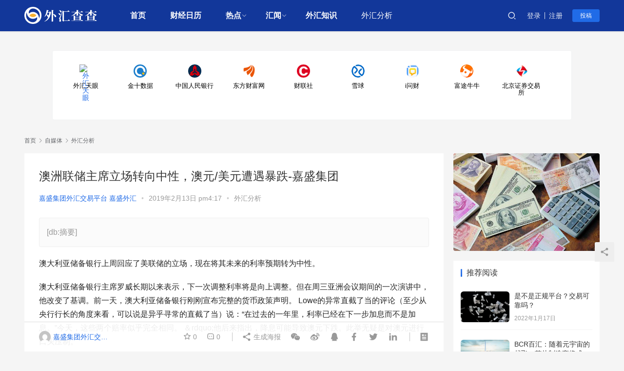

--- FILE ---
content_type: text/html; charset=UTF-8
request_url: https://www.fx220.com/zimeiti/waihuifenxi/8962.html
body_size: 80262
content:
<!DOCTYPE html>
<html lang="zh-CN">
<head>
    <meta charset="UTF-8">
    <meta http-equiv="X-UA-Compatible" content="IE=edge,chrome=1">
    <meta name="renderer" content="webkit">
    <meta name="viewport" content="initial-scale=1.0,user-scalable=no,maximum-scale=1,width=device-width,viewport-fit=cover">
    <title>澳洲联储主席立场转向中性，澳元/美元遭遇暴跌-嘉盛集团 - 外汇查查（fx220.com）</title>
    <meta name="robots" content="index, follow" />
<meta name="keywords" content="澳洲" />
<meta name="description" content="[db:摘要]" />
<meta property="og:type" content="article" />
<meta property="og:url" content="https://www.fx220.com/zimeiti/waihuifenxi/8962.html" />
<meta property="og:site_name" content="外汇查查（fx220.com）" />
<meta property="og:title" content="澳洲联储主席立场转向中性，澳元/美元遭遇暴跌-嘉盛集团" />
<meta property="og:description" content="[db:摘要]" />
<link rel="canonical" href="https://www.fx220.com/zimeiti/waihuifenxi/8962.html" />
<meta name="applicable-device" content="pc,mobile" />
<meta http-equiv="Cache-Control" content="no-transform" />
<link rel="shortcut icon" href="https://www.fx220.com/wp-content/uploads/2021/03/2018092901582148-1.png" />
<meta name="keywords" content="澳洲" />
<meta name="description" content="[db:摘要]" />
<link rel='dns-prefetch' href='//cdn.jsdelivr.net' />
<link rel="alternate" type="application/rss+xml" title="外汇查查（fx220.com） &raquo; 澳洲联储主席立场转向中性，澳元/美元遭遇暴跌-嘉盛集团评论Feed" href="https://www.fx220.com/zimeiti/waihuifenxi/8962.html/feed" />
<link rel='stylesheet' id='stylesheet-css'  href='//www.fx220.com/wp-content/uploads/wpcom/style.6.2.1.1644805112.css?ver=6.2.1' type='text/css' media='all' />
<link rel='stylesheet' id='font-awesome-css'  href='https://www.fx220.com/wp-content/themes/justnews/themer/assets/css/font-awesome.css?ver=6.2.1' type='text/css' media='all' />
<link rel='stylesheet' id='wp-block-library-css'  href='https://www.fx220.com/wp-includes/css/dist/block-library/style.min.css?ver=5.5.9' type='text/css' media='all' />
<link rel='stylesheet' id='QAPress-css'  href='https://www.fx220.com/wp-content/plugins/qapress/css/style.css?ver=4.1.2' type='text/css' media='all' />
<style id='QAPress-inline-css' type='text/css'>
.q-content .topic-tab.current-tab,.q-content .q-load-more{color: #1471CA;}
        .q-content .topic-tab:hover,.q-content .topic-title:hover,.q-content .topic-cat:hover,.q-content .topic-last-reply a:hover,.q-content .q-info a:hover,.q-content .q-answer .as-user a:hover,.q-content .q-answer .as-action a:hover,.q-content .q-answer .as-comment-url:hover,.q-content .q-answer .as-comment-name a.j-del-comment:hover{color:#0D62B3;}
        .q-content .put-top,.q-content .q-pagination .current,.q-mobile-ask a,.q-content .q-answer .as-to-reply,.q-btn-new,.q-content .q-answer .as-submit .btn-submit,.q-content .q-add-header .btn-post{background-color:#1471CA;}
        .q-content .topic-tab.current-tab:hover:after,.q-content .q-pagination a:hover,.q-mobile-ask a:hover,.q-content .q-load-more:hover,.q-content .q-answer .as-to-reply:hover,.q-btn-new:hover,.q-content .q-answer .as-submit .btn-submit:hover,.q-content .q-add-header .btn-post:hover{background-color:#0D62B3;}
        .q-content .q-load-more,.q-content .topic-tab.current-tab{border-color: #1471CA;}
        .q-content .q-load-more:hover{border-color: #0D62B3;}
        
</style>
<script type='text/javascript' src='https://cdn.jsdelivr.net/npm/jquery@1.12.4/dist/jquery.min.js?ver=1.12.4' id='jquery-core-js'></script>
<script type='text/javascript' src='https://cdn.jsdelivr.net/gh/wpcom-cn/assets/fonts/icons-2.6.4.js?ver=6.2.1' id='wpcom-icons-js'></script>
<link rel="EditURI" type="application/rsd+xml" title="RSD" href="https://www.fx220.com/xmlrpc.php?rsd" />
<link rel="wlwmanifest" type="application/wlwmanifest+xml" href="https://www.fx220.com/wp-includes/wlwmanifest.xml" /> 
<link rel='prev' title='澳洲联储主席意外鸽派的言论推低澳元/纽元，关注新西兰就业数据-嘉盛集团' href='https://www.fx220.com/zimeiti/waihuifenxi/8960.html' />
<link rel='next' title='美元/日元站上110.00,创下年内高点-嘉盛集团' href='https://www.fx220.com/zimeiti/waihuifenxi/8964.html' />
<link rel="icon" href="https://www.fx220.com/wp-content/uploads/2021/03/2018092901582148-1-150x150.png" sizes="32x32" />
<link rel="icon" href="https://www.fx220.com/wp-content/uploads/2021/03/2018092901582148-1-300x300.png" sizes="192x192" />
<link rel="apple-touch-icon" href="https://www.fx220.com/wp-content/uploads/2021/03/2018092901582148-1-300x300.png" />
<meta name="msapplication-TileImage" content="https://www.fx220.com/wp-content/uploads/2021/03/2018092901582148-1-300x300.png" />
    <!--[if lte IE 9]><script src="https://www.fx220.com/wp-content/themes/justnews/js/update.js"></script><![endif]-->
    <script>
var _hmt = _hmt || [];
(function() {
  var hm = document.createElement("script");
  hm.src = "https://hm.baidu.com/hm.js?69c9c41ea807c53b178345343a32d337";
  var s = document.getElementsByTagName("script")[0]; 
  s.parentNode.insertBefore(hm, s);
})();
</script>

<!--自定义开始-->
<script type="text/javascript">
			(function(doc, win) {
				var docEl = doc.documentElement,
					resizeEvt = 'orientationchange' in win ? 'orientationchange' : 'resize',
					recalc = function() {
						var clientWidth = docEl.clientWidth;
						if (!clientWidth) {
							return;
						}
						docEl.style.fontSize = (clientWidth / 19.2) + 'px';
					};
				recalc();
				win.addEventListener(resizeEvt, recalc, false);
			})(document, window);
		</script>
		<style type="text/css">
			@media screen and (max-width:1024px){#hmain_container_wrapper{font-size:48px}}
			@media screen and (min-width:1024px){#hmain_container_wrapper{font-size:53.3px}}
			@media screen and (min-width:1280px){#hmain_container_wrapper{font-size:66.63px}}
			@media screen and (min-width:1360px){#hmain_container_wrapper{font-size:70.79px}}
			@media screen and (min-width:1440px){#hmain_container_wrapper{font-size:74.96px}}
			@media screen and (min-width:1560px){#hmain_container_wrapper{font-size:81.2px}}
			@media screen and (min-width:1680px){#hmain_container_wrapper{font-size:87.45px}}
			@media screen and (min-width:1800px){#hmain_container_wrapper{font-size:93px}}
			@media screen and (min-width:1920px){#hmain_container_wrapper{font-size:100px}}
			.wrapper {
				max-width: 16.0rem;
			    margin: 0 auto;
				line-height: 1.14;
				box-sizing: border-box;
			}
			
			.hmain {
			    margin-top: .35rem;
			    position: relative;
			    z-index: 1;
			    /*min-height: calc(100vh - 324px);*/
			}

			.hcard {
			    background: #fff;
			    border-radius: 10px;
			    border: 1px solid #f0f1f2;
			}
		
			
			.index-page-main .hrow {
			    margin-top: 16px;
			    margin-bottom: 16px;
			}
			
			.index-page-main .hrow .hcard {
			    border-radius: 4px;
			}
			.hlist {
			    padding: 10px 12.5px;
			    height: auto;
			    overflow: hidden;
				display: flex;
				justify-content: space-between;
				
				align-items: flex-start;
				flex-wrap: wrap;
			}
			.hlist::after {
			    content: '';
			    flex: auto;    /* 或者flex: 1 */
			}
			.hlist li {
			    width: 1.3rem;
			    height: auto;
			    border-radius: 10px;
			    text-align: center;
			    margin: 0 12.5px;
			    cursor: pointer; /*display: inline-block;vertical-align: middle;*/
			    float: left;
				list-style: none;
				
			}
			
			.hlist li > a {
			    display: block;
			    height: 100%;
			    padding-top: 18px;
				padding-bottom: 18px;
				text-decoration: none;
			}
			
			.hlist img {
			    width: .4rem;
			    height: .4rem;
			    border-radius: 50%;
			    display: inline-block;
				text-decoration: none;
				max-width: 100%;
			}
			
			.hlist h3 {
			    font-size: .16rem;
			    color: #000;
			    margin-top: 10px;
				font-weight:normal;
			}
			
			.hlist li:hover {
			    background: #f3f5f9;
			}
			
			#rmtj {
			    margin-bottom: 16px;
			}
			
			#rmtj .hlist {
		
			    border-radius: 4px;
			}
			
			#rmtj .hlist li:hover {
			    background-color: transparent;
			    box-shadow: 0 0 20px 0 rgba(89, 89, 89, 0.2);
			    border-radius: 8px;
			}
			
			#rmtj .hlist li {
			    position: relative;
			    transition: box-shadow 300ms;
			}
			
			@media (max-width: 1680px) {
				.hlist h3 {
				    font-size: .2rem;

				}
			}
		
			@media (max-width: 1024px) {
				.wrapper{
					max-width: 90%;
				}
			
				.hlist li{
					margin: 0; width: 3rem;
				}
	
				
				.hlist li > a {
				    display: block;
				    height: 100%;
				    padding-top: 1rem;
					padding-bottom: 1rem;
				}
				
				.hlist img {
				    width: 2.4rem;
				    height: 2.4rem;
				    border-radius: 50%;
				    display: inline-block;
				}
				
				.hlist h3 {
				    font-size: .6rem;
				    color: #000;
				    margin-top: 10px;
				}
				
			}
		</style>

<!--自定义结束-->



</head>
<body class="post-template-default single single-post postid-8962 single-format-standard lang-cn el-boxed">
<header class="header header-style-2">
    <div class="container clearfix">
        <div class="navbar-header">
            <button type="button" class="navbar-toggle collapsed" data-toggle="collapse" data-target=".navbar-collapse">
                <span class="icon-bar icon-bar-1"></span>
                <span class="icon-bar icon-bar-2"></span>
                <span class="icon-bar icon-bar-3"></span>
            </button>
                        <div class="logo">
                <a href="https://www.fx220.com" rel="home"><img src="https://www.fx220.com/wp-content/uploads/2021/03/2018092901585977-4.png" alt="外汇查查（fx220.com）"></a>
            </div>
        </div>
        <div class="collapse navbar-collapse">
            <nav class="navbar-left primary-menu"><ul id="menu-justnews-menu" class="nav navbar-nav wpcom-adv-menu"><li class="menu-item"><a href="https://www.fx220.com/">首页</a></li>
<li class="menu-item"><a href="https://www.fx220.com/hangqing">财经日历</a></li>
<li class="menu-item dropdown"><a href="https://www.fx220.com/category/redian" class="dropdown-toggle">热点</a>
<ul class="dropdown-menu menu-item-wrap menu-item-col-5">
	<li class="menu-item"><a href="https://www.fx220.com/category/redian/hj">黄金</a></li>
	<li class="menu-item"><a href="https://www.fx220.com/category/redian/you">原油</a></li>
	<li class="menu-item"><a href="https://www.fx220.com/category/redian/qihuo">期货</a></li>
	<li class="menu-item"><a href="https://www.fx220.com/category/redian/zonghe">综合</a></li>
	<li class="menu-item"><a href="https://www.fx220.com/category/redian/guzhi">股指</a></li>
	<li class="menu-item"><a href="https://www.fx220.com/category/redian/btb">数字货币</a></li>
</ul>
</li>
<li class="menu-item dropdown"><a href="#" class="dropdown-toggle">汇闻</a>
<ul class="dropdown-menu menu-item-wrap menu-item-col-5">
	<li class="menu-item"><a href="https://www.fx220.com/category/ycjx">原创精选</a></li>
	<li class="menu-item"><a href="https://www.fx220.com/category/news">行业热点</a></li>
	<li class="menu-item"><a href="https://www.fx220.com/category/whpt">平台动态</a></li>
	<li class="menu-item"><a href="https://www.fx220.com/category/whxy">外汇学院</a></li>
	<li class="menu-item"><a href="https://www.fx220.com/category/zimeiti/whbg">外汇曝光</a></li>
	<li class="menu-item current-post-ancestor active"><a href="https://www.fx220.com/category/zimeiti">自媒体</a></li>
</ul>
</li>
<li class="menu-item"><a href="https://www.fx220.com/category/whxy">外汇知识</a></li>
<li class="menu-item current-post-ancestor current-post-parent active"><a href="https://www.fx220.com/category/zimeiti/waihuifenxi">外汇分析</a></li>
</ul></nav>            <div class="navbar-action pull-right">
                <div class="navbar-search-icon j-navbar-search"><i class="wpcom-icon wi"><svg aria-hidden="true"><use xlink:href="#wi-search"></use></svg></i></div>
                                                    <div id="j-user-wrap">
                        <a class="login" href="https://www.fx220.com/login">登录</a>
                        <a class="login register" href="https://www.fx220.com/register">注册</a>
                    </div>
                    <a class="btn btn-primary btn-xs publish" href="https://www.fx220.com/tougao">
                        投稿</a>
                                                </div>
            <form class="navbar-search" action="https://www.fx220.com" method="get" role="search">
                <div class="navbar-search-inner">
                    <i class="wpcom-icon wi navbar-search-close"><svg aria-hidden="true"><use xlink:href="#wi-close"></use></svg></i>                    <input type="text" name="s" class="navbar-search-input" autocomplete="off" placeholder="输入关键词搜索..." value="">
                    <button class="navbar-search-btn" type="submit"><i class="wpcom-icon wi"><svg aria-hidden="true"><use xlink:href="#wi-search"></use></svg></i></button>
                </div>
            </form>
        </div><!-- /.navbar-collapse -->
    </div><!-- /.container -->
</header>
<div id="wrap">
    <!--<div style="text-align:center;"><script type="text/javascript" src="https://www.fx220.com/ad1.js"></script>-->
    <!--</div>-->
    <div class="hmain  wrapper index-page-main " style=" font-family: Microsoft YaHei, sans-serif;font-size: 14px;color: #666;overflow-x: hidden;" id="hmain_container_wrapper">
			<div class="hrow  top-line show" id="rmtj">
				
	<div class="hcard " bdsfid="322">
	<ul class="hlist" bdsfid="323">
		<li bdsfid="348">
			<a href="https://www.fxeyetips.com/zh-cn/" target="_blank" title="点击访问“外汇天眼”官网" rel="nofollow" data-link-type="navigation" bdsfid="349">
			<img data-src="" src="https://www.fx220.com/wp-content/uploads/images/favicon.ico" alt="外汇天眼" bdsfid="350">
			<h3 bdsfid="351">外汇天眼</h3>
			</a>
		</li>
		<li bdsfid="324">
			<a href="https://www.jin10.com/" target="_blank" title="点击访问“金十数据”官网" rel="nofollow" data-link-type="navigation" bdsfid="325">
			<img data-src="" src="https://www.fx220.com/wp-content/uploads/images/20191209094030.png" alt="金十数据" bdsfid="326">
			<h3 bdsfid="327">金十数据</h3>
			</a>
		</li>
		<li bdsfid="332">
		<a href="http://www.pbc.gov.cn/" target="_blank" title="点击访问“中国人民银行”官网" rel="nofollow" data-link-type="navigation" bdsfid="417">
		<img data-src="" src="https://www.fx220.com/wp-content/uploads/images/20191129094506.png" alt="中国人民银行" bdsfid="418">
		<h3 bdsfid="419">中国人民银行</h3>
		</a>
		</li>
		<li bdsfid="340">
		<a href="https://www.eastmoney.com/" target="_blank" title="点击访问“东方财富网”官网" rel="nofollow" data-link-type="navigation" bdsfid="341">
		<img data-src="" src="https://www.fx220.com/wp-content/uploads/images/1601105637990.png" alt="东方财富网" bdsfid="342">
		<h3 bdsfid="343">东方财富网</h3>
		</a>
		</li>		
		<li bdsfid="352">
		<a href="https://www.cls.cn/" target="_blank" title="点击访问“财联社”官网" rel="nofollow" data-link-type="navigation" bdsfid="353">
		<img data-src="" src="https://www.fx220.com/wp-content/uploads/images/1600408099615.png" alt="财联社" bdsfid="354">
		<h3 bdsfid="355">财联社</h3>
		</a>
		</li>
		<li bdsfid="364">
		<a href="https://xueqiu.com/" target="_blank" title="点击访问“雪球”官网" rel="nofollow" data-link-type="navigation" bdsfid="365">
		<img data-src="" src="https://www.fx220.com/wp-content/uploads/images/1619763182330.jpg" alt="雪球" bdsfid="366">
		<h3 bdsfid="367">雪球</h3>
		</a>
		</li>
		<li bdsfid="376">
		<a href="http://www.iwencai.com/" target="_blank" title="点击访问“i问财”官网" rel="nofollow" data-link-type="navigation" bdsfid="377">
		<img data-src="" src="https://www.fx220.com/wp-content/uploads/images/1630480619307.png" alt="i问财" bdsfid="378">
		<h3 bdsfid="379">i问财</h3>
		</a>
		</li>
		<li bdsfid="392">
		<a href="https://hk.futuhk.com/" target="_blank" title="点击访问“富途牛牛”官网" rel="nofollow" data-link-type="navigation" bdsfid="393">
		<img data-src="" src="https://www.fx220.com/wp-content/uploads/images/1623067830956.png" alt="富途牛牛" bdsfid="394">
		<h3 bdsfid="395">富途牛牛</h3>
		</a>
		</li>
		<li bdsfid="400">
		<a href="http://www.bse.cn/" target="_blank" title="点击访问“北京证券交易所”官网" rel="nofollow" data-link-type="navigation" bdsfid="401">
		<img data-src="" src="https://www.fx220.com/wp-content/uploads/images/1631929619388.png" alt="北京证券交易所" bdsfid="402">
		<h3 bdsfid="403">北京证券交易所</h3>
		</a>
		</li>
	</ul>
</div>
				
			</div>
			
		</div>    <div class="wrap container">
        <ol class="breadcrumb" vocab="https://schema.org/" typeof="BreadcrumbList"><li class="home" property="itemListElement" typeof="ListItem"><a href="https://www.fx220.com" property="item" typeof="WebPage"><span property="name" class="hide">外汇查查（fx220.com）</span>首页</a><meta property="position" content="1"></li><li property="itemListElement" typeof="ListItem"><i class="wpcom-icon wi"><svg aria-hidden="true"><use xlink:href="#wi-arrow-right-3"></use></svg></i><a href="https://www.fx220.com/category/zimeiti" property="item" typeof="WebPage"><span property="name">自媒体</span></a><meta property="position" content="2"></li><li property="itemListElement" typeof="ListItem"><i class="wpcom-icon wi"><svg aria-hidden="true"><use xlink:href="#wi-arrow-right-3"></use></svg></i><a href="https://www.fx220.com/category/zimeiti/waihuifenxi" property="item" typeof="WebPage"><span property="name">外汇分析</span></a><meta property="position" content="3"></li></ol>        <div class="main">
                            <article id="post-8962" class="post-8962 post type-post status-publish format-standard has-post-thumbnail hentry category-waihuifenxi tag-758">
                    <div class="entry">
                                                                        <div class="entry-head">
                            <h1 class="entry-title">澳洲联储主席立场转向中性，澳元/美元遭遇暴跌-嘉盛集团</h1>
                            <div class="entry-info">
                                                                    <span class="vcard">
                                        <a class="nickname url fn j-user-card" data-user="59" href="https://www.fx220.com/user/59">嘉盛集团外汇交易平台 嘉盛外汇</a>
                                    </span>
                                    <span class="dot">•</span>
                                                                <time class="entry-date published" datetime="2019-02-13T16:17:51+08:00" pubdate>
                                    2019年2月13日 pm4:17                                </time>
                                <span class="dot">•</span>
                                <a href="https://www.fx220.com/category/zimeiti/waihuifenxi" rel="category tag">外汇分析</a>                                                            </div>
                        </div>
                                                                        <div class="entry-excerpt entry-summary">
                            <p>[db:摘要]</p>
                        </div>
                                                <div class="entry-content">
                            <p>澳大利亚储备银行上周回应了美联储的立场，现在将其未来的利率预期转为中性。 </p>
<p>澳大利亚储备银行主席罗威长期以来表示，下一次调整利率将是向上调整。但在周三亚洲会议期间的一次演讲中，他改变了基调。前一天，澳大利亚储备银行刚刚宣布完整的货币政策声明。 Lowe的异常直截了当的评论（至少从央行行长的角度来看，可以说是异乎寻常的直截了当）说：“在过去的一年里，利率已经在下一步加息而不是加息。”今天，这些两个赔率似乎完全相同。 ＆rdquo;他后来指出，降息可能导致澳元下跌。此举无疑是对澳元进行口头压制。 </p>
<p>换句话说，美联储最终承认澳大利亚有许多增长放缓的迹象，交易商必须注意到这一点。澳元兑美元在讲话后暴跌超过100点，在欧洲时段开盘前触及两周低点。更重要的是，期货交易商现在占今年降息的50％;无论如何，在第四季度之前的任何时候加息的前景现在非常微弱，即便是最乐观的分析师现在推迟到2020年的加息预测。</p>
<p><strong>澳元</strong><strong>/</strong><strong>美元技术分析</strong><strong></strong></p>
<p>尽管在Lowe的“大脸”之后暴跌，但澳元在日线图上尚未形成低点。请不要错：Lowe的大脸代表着澳大利亚储备银行的一个突然（可能是迟到的）转变，如果澳元继续下跌，我们也不会感到惊讶。 </p>
<p>查看辅助指标。澳元/美元相对强弱指数突破了之前的趋势线，并且自去年任何时候未达到70以来一直处于看跌区域。与此同时，MACD转向并越过信号线，并可能很快穿过零轴，表明该货币对的动能转为看跌。 </p>
<p>如果这些看跌倾向是正确的，短线或机会将推动货币对在1月底跌至0.7175的低点，甚至有可能测试0.7000心理标记。只有在回到前一周的高点0.7300附近后，短线多头可能会对货币对的市场前景感到乐观。 </p>
<p><noscript><img alt="澳洲联储主席立场转向中性，澳元/美元遭遇暴跌-嘉盛集团" src="https://www.fx220.com/wp-content/uploads/2019/02/audusddailymw02060219.png" width="919" height="510" /></noscript><img alt="澳洲联储主席立场转向中性，澳元/美元遭遇暴跌-嘉盛集团" class="j-lazy" src="https://www.fx220.com/wp-content/themes/justnews/themer/assets/images/lazy.png" data-original="https://www.fx220.com/wp-content/uploads/2019/02/audusddailymw02060219.png" width="919" height="510" /> </p>
<p>来源: TradingView，FOREX.com </p>
<p>上图为澳元/美元日线图。受澳大利亚储备银行头寸影响，该货币对暴跌超过100点 &#8211; 市场已经扩大下跌趋势并探索了0.7075或0.7000的潜力</p>
<p></p>
                                                        <div class="entry-copyright"><p>本文内容仅代表作者观点，不代表本站立场，如若转载，请注明出处：https://www.fx220.com/zimeiti/waihuifenxi/8962.html</p></div>                        </div>
                        <div class="entry-footer">
                            <div class="entry-tag"><a href="https://www.fx220.com/tag/%e6%be%b3%e6%b4%b2" rel="tag">澳洲</a></div>
                            <div class="entry-action">
                                <div class="btn-zan" data-id="8962"><i class="wpcom-icon wi"><svg aria-hidden="true"><use xlink:href="#wi-thumb-up-fill"></use></svg></i> 赞 <span class="entry-action-num">(0)</span></div>

                                                            </div>

                            <div class="entry-bar">
                                <div class="entry-bar-inner clearfix">
                                                                            <div class="author pull-left">
                                                                                        <a data-user="59" target="_blank" href="https://www.fx220.com/user/59" class="avatar j-user-card">
                                                <img alt='嘉盛集团外汇交易平台 嘉盛外汇' src='//cdn.v2ex.com/gravatar/?s=60&#038;d=mm&#038;r=g' srcset='//cdn.v2ex.com/gravatar/?s=120&#038;d=mm&#038;r=g 2x' class='avatar avatar-60 photo avatar-default' height='60' width='60' /><span class="author-name">嘉盛集团外汇交易平台 嘉盛外汇</span>                                            </a>
                                        </div>
                                                                        <div class="info pull-right">
                                        <div class="info-item meta">
                                                                                        <a class="meta-item j-heart" href="javascript:;" data-id="8962"><i class="wpcom-icon wi"><svg aria-hidden="true"><use xlink:href="#wi-star"></use></svg></i> <span class="data">0</span></a>                                            <a class="meta-item" href="#comments"><i class="wpcom-icon wi"><svg aria-hidden="true"><use xlink:href="#wi-comment"></use></svg></i> <span class="data">0</span></a>                                                                                    </div>
                                        <div class="info-item share">
                                            <a class="meta-item mobile j-mobile-share" href="javascript:;" data-id="8962" data-qrcode="https://www.fx220.com/zimeiti/waihuifenxi/8962.html"><i class="wpcom-icon wi"><svg aria-hidden="true"><use xlink:href="#wi-share"></use></svg></i> 生成海报</a>
                                                                                            <a class="meta-item wechat" data-share="wechat" target="_blank" rel="nofollow" href="#">
                                                    <i class="wpcom-icon wi"><svg aria-hidden="true"><use xlink:href="#wi-wechat"></use></svg></i>                                                </a>
                                                                                            <a class="meta-item weibo" data-share="weibo" target="_blank" rel="nofollow" href="#">
                                                    <i class="wpcom-icon wi"><svg aria-hidden="true"><use xlink:href="#wi-weibo"></use></svg></i>                                                </a>
                                                                                            <a class="meta-item qq" data-share="qq" target="_blank" rel="nofollow" href="#">
                                                    <i class="wpcom-icon wi"><svg aria-hidden="true"><use xlink:href="#wi-qq"></use></svg></i>                                                </a>
                                                                                            <a class="meta-item facebook" data-share="facebook" target="_blank" rel="nofollow" href="#">
                                                    <i class="wpcom-icon wi"><svg aria-hidden="true"><use xlink:href="#wi-facebook"></use></svg></i>                                                </a>
                                                                                            <a class="meta-item twitter" data-share="twitter" target="_blank" rel="nofollow" href="#">
                                                    <i class="wpcom-icon wi"><svg aria-hidden="true"><use xlink:href="#wi-twitter"></use></svg></i>                                                </a>
                                                                                            <a class="meta-item linkedin" data-share="linkedin" target="_blank" rel="nofollow" href="#">
                                                    <i class="wpcom-icon wi"><svg aria-hidden="true"><use xlink:href="#wi-linkedin"></use></svg></i>                                                </a>
                                                                                    </div>
                                        <div class="info-item act">
                                            <a href="javascript:;" id="j-reading"><i class="wpcom-icon wi"><svg aria-hidden="true"><use xlink:href="#wi-article"></use></svg></i></a>
                                        </div>
                                    </div>
                                </div>
                            </div>

                            <div class="entry-page">
                                                                    <div class="entry-page-prev j-lazy" style="background-image: url(https://www.fx220.com/wp-content/themes/justnews/themer/assets/images/lazy.png);" data-original="https://www.fx220.com/wp-content/uploads/2019/02/190206-audnzd2-480x300.png">
                                        <a href="https://www.fx220.com/zimeiti/waihuifenxi/8960.html" title="澳洲联储主席意外鸽派的言论推低澳元/纽元，关注新西兰就业数据-嘉盛集团" rel="prev">
                                            <span>澳洲联储主席意外鸽派的言论推低澳元/纽元，关注新西兰就业数据-嘉盛集团</span>
                                        </a>
                                        <div class="entry-page-info">
                                            <span class="pull-left"><i class="wpcom-icon wi"><svg aria-hidden="true"><use xlink:href="#wi-arrow-left-double"></use></svg></i> 上一篇</span>
                                            <span class="pull-right">2019年2月13日 pm4:17</span>
                                        </div>
                                    </div>
                                                                                                    <div class="entry-page-next j-lazy" style="background-image: url(https://www.fx220.com/wp-content/themes/justnews/themer/assets/images/lazy.png);" data-original="https://www.fx220.com/wp-content/uploads/2019/02/usdjpymw02052019-480x300.png">
                                        <a href="https://www.fx220.com/zimeiti/waihuifenxi/8964.html" title="美元/日元站上110.00,创下年内高点-嘉盛集团" rel="next">
                                            <span>美元/日元站上110.00,创下年内高点-嘉盛集团</span>
                                        </a>
                                        <div class="entry-page-info">
                                            <span class="pull-right">下一篇 <i class="wpcom-icon wi"><svg aria-hidden="true"><use xlink:href="#wi-arrow-right-double"></use></svg></i></span>
                                            <span class="pull-left">2019年2月13日 pm4:17</span>
                                        </div>
                                    </div>
                                                            </div>
                                                        <h3 class="entry-related-title">相关推荐</h3><ul class="entry-related cols-3 post-loop post-loop-default">
<li class="item item-no-thumb">
        <div class="item-content">
                <h4 class="item-title">
            <a href="https://www.fx220.com/redian/qihuo/36491.html" target="_blank" rel="bookmark">
                                 铁矿石将冲高回落            </a>
        </h4>
        <div class="item-excerpt">
            <p>　　10月国内工业增加值环比回落，同10月PMI工业生产回落一致。国内固定资产投资继续下行，制造业投资和基建投资均在低位，除房地产投资都指向经济下行压力大。环保限产高于市场预期，采暖季生铁产量增速下滑，11月至今铁矿石弱于螺纹钢。进入12月钢材需求季节性回落，铁矿港口库存可能重新累库，价格面临冲高回落。</p>
        </div>
        <div class="item-meta">
                        <div class="item-meta-li author">
                                <a data-user="19" target="_blank" href="https://www.fx220.com/user/19" class="avatar j-user-card">
                    <img alt='Yido' src='//www.fx220.com/wp-content/uploads/member/avatars/dad99908345f7439.1573530547.jpg' class='avatar avatar-60 photo' height='60' width='60' />                    <span>Yido</span>
                </a>
            </div>
                                            <a class="item-meta-li" href="https://www.fx220.com/category/redian/qihuo" target="_blank">期货</a>
                            <span class="item-meta-li date">2019年11月23日</span>
            <div class="item-meta-right">
                            </div>
        </div>
    </div>
</li>

<li class="item item-no-thumb">
        <div class="item-content">
                <h4 class="item-title">
            <a href="https://www.fx220.com/redian/zonghe/44823.html" target="_blank" rel="bookmark">
                                 易信外汇MT4平台介绍及监管            </a>
        </h4>
        <div class="item-excerpt">
            <p>Easy Forex 成立于2003年，自成立以来已为超过150个国家的客户提供服务，是全球最大的外汇经纪商之一。成立9年以来，easy-forex一直秉承外汇应该是更简单的经营理念，努力使看起来难且复杂的外汇交易，变得简单且易于接受，让任何人都能成为这个激动人心的外汇市场的一部分。 为客户提供更简单的外汇交易是easy-forex公司的使命。为了能够让客户更快的熟悉外汇市场，每位在easy-forex注册的客户都会有专属的客户服务经理。如果客户需要，客户服务经理总会在一旁给予辅助，帮助客户熟悉easy-forex交易平台，回答客户提出的所有问题。</p>
        </div>
        <div class="item-meta">
                        <div class="item-meta-li author">
                                <a data-user="1" target="_blank" href="https://www.fx220.com/user/1" class="avatar j-user-card">
                    <img alt='外汇查查' src='//www.fx220.com/wp-content/uploads/member/avatars/238a0b923820dcc5.1538019700.jpg' class='avatar avatar-60 photo' height='60' width='60' />                    <span>外汇查查</span>
                </a>
            </div>
                                            <a class="item-meta-li" href="https://www.fx220.com/category/redian/zonghe" target="_blank">综合</a>
                            <span class="item-meta-li date">2019年12月10日</span>
            <div class="item-meta-right">
                            </div>
        </div>
    </div>
</li>

<li class="item item-no-thumb">
        <div class="item-content">
                <h4 class="item-title">
            <a href="https://www.fx220.com/news/33355.html" target="_blank" rel="bookmark">
                                 关税博弈升级、股汇债惊恐连连 鲍威尔与特朗普对立激进明朗            </a>
        </h4>
        <div class="item-excerpt">
            <p>　　08月19日至23日市场综述：本周股汇债市皆落入美联储立场和中美贸易意外升级的情绪“躁动”中。周三美联储7月纪要的“老调重弹”以及周五鲍威尔在杰克逊霍尔央行年会上维持谨慎的发言令更为鸽派的投资者感到失望，同时加剧美联储与白宫的对立明朗；</p>
        </div>
        <div class="item-meta">
                        <div class="item-meta-li author">
                                <a data-user="363" target="_blank" href="https://www.fx220.com/user/363" class="avatar j-user-card">
                    <img alt='Leon' src='//www.fx220.com/wp-content/uploads/member/avatars/460f7c92d2124a67.1567157507.jpg' class='avatar avatar-60 photo' height='60' width='60' />                    <span>Leon</span>
                </a>
            </div>
                                            <a class="item-meta-li" href="https://www.fx220.com/category/news" target="_blank">行业热点</a>
                            <span class="item-meta-li date">2019年11月6日</span>
            <div class="item-meta-right">
                            </div>
        </div>
    </div>
</li>

<li class="item">
        <div class="item-img">
        <a class="item-img-inner" href="https://www.fx220.com/whxy/36823.html" title="落魄至此！澳元看起来更像是一种新兴市场资产" target="_blank" rel="bookmark">
            <img class="j-lazy" src="https://www.fx220.com/wp-content/themes/justnews/themer/assets/images/lazy.png" data-original="https://www.fx220.com/wp-content/uploads/2019/11/49689-480x300.png" width="480" height="300" alt="落魄至此！澳元看起来更像是一种新兴市场资产">        </a>
                <a class="item-category" href="https://www.fx220.com/category/whxy" target="_blank">外汇学院</a>
            </div>
        <div class="item-content">
                <h4 class="item-title">
            <a href="https://www.fx220.com/whxy/36823.html" target="_blank" rel="bookmark">
                                 落魄至此！澳元看起来更像是一种新兴市场资产            </a>
        </h4>
        <div class="item-excerpt">
            <p>Amplifying全球外汇资本(Amplifying Global FX Capital)分析师格雷格·吉布斯(Greg Gibbs)表示，澳元和亚洲新兴市场正受到美国对中国征收贸易关税的沉重打击，澳元经常被视为中国经济和金融风险的代表。</p>
        </div>
        <div class="item-meta">
                        <div class="item-meta-li author">
                                <a data-user="1" target="_blank" href="https://www.fx220.com/user/1" class="avatar j-user-card">
                    <img alt='外汇查查' src='//www.fx220.com/wp-content/uploads/member/avatars/238a0b923820dcc5.1538019700.jpg' class='avatar avatar-60 photo' height='60' width='60' />                    <span>外汇查查</span>
                </a>
            </div>
                                    <span class="item-meta-li date">2019年8月5日</span>
            <div class="item-meta-right">
                            </div>
        </div>
    </div>
</li>

<li class="item">
        <div class="item-img">
        <a class="item-img-inner" href="https://www.fx220.com/whpt/42717.html" title="强烈的信号！贸易局势迎关键节点 黄金酝酿大动作？" target="_blank" rel="bookmark">
            <img class="j-lazy" src="https://www.fx220.com/wp-content/themes/justnews/themer/assets/images/lazy.png" data-original="https://www.fx220.com/wp-content/uploads/2019/12/cms_20190829103526442-480x300.jpg" width="480" height="300" alt="强烈的信号！贸易局势迎关键节点 黄金酝酿大动作？">        </a>
                <a class="item-category" href="https://www.fx220.com/category/whpt" target="_blank">平台动态</a>
            </div>
        <div class="item-content">
                <h4 class="item-title">
            <a href="https://www.fx220.com/whpt/42717.html" target="_blank" rel="bookmark">
                                 强烈的信号！贸易局势迎关键节点 黄金酝酿大动作？            </a>
        </h4>
        <div class="item-excerpt">
            <p>　　眼下市场如履薄冰，周三(8月28日)美元小幅上涨，美国股市从早盘的跌势中反弹走高，这给黄金带来压力，投资者锁定利润令金价小幅收跌，但中美贸易争端、收益率曲线重复倒挂以及全球经济前景仍不明朗，令风险情绪格外脆弱。本交易日来看，重点关注美国GDP数据。</p>
        </div>
        <div class="item-meta">
                        <div class="item-meta-li author">
                                <a data-user="189" target="_blank" href="https://www.fx220.com/user/189" class="avatar j-user-card">
                    <img alt='IFK' src='//cdn.v2ex.com/gravatar/?s=60&#038;d=mm&#038;r=g' srcset='//cdn.v2ex.com/gravatar/?s=120&#038;d=mm&#038;r=g 2x' class='avatar avatar-60 photo avatar-default' height='60' width='60' />                    <span>IFK</span>
                </a>
            </div>
                                    <span class="item-meta-li date">2019年10月27日</span>
            <div class="item-meta-right">
                            </div>
        </div>
    </div>
</li>

<li class="item">
        <div class="item-img">
        <a class="item-img-inner" href="https://www.fx220.com/whxy/47573.html" title="国际黄金价格日内波动的特点" target="_blank" rel="bookmark">
            <img class="j-lazy" src="https://www.fx220.com/wp-content/themes/justnews/themer/assets/images/lazy.png" data-original="https://www.fx220.com/wp-content/uploads/2019/12/20190819172837_88259-480x300.png" width="480" height="300" alt="国际黄金价格日内波动的特点">        </a>
                <a class="item-category" href="https://www.fx220.com/category/whxy" target="_blank">外汇学院</a>
            </div>
        <div class="item-content">
                <h4 class="item-title">
            <a href="https://www.fx220.com/whxy/47573.html" target="_blank" rel="bookmark">
                                 国际黄金价格日内波动的特点            </a>
        </h4>
        <div class="item-excerpt">
            <p>由于不同黄金交易市场的规模和容量存在差距，因此各个黄金市场的交易活跃度也不相同。每天不同的时间段，交易量的分布不均衡，价格的波动幅度存在明显差异。</p>
        </div>
        <div class="item-meta">
                        <div class="item-meta-li author">
                                <a data-user="1" target="_blank" href="https://www.fx220.com/user/1" class="avatar j-user-card">
                    <img alt='外汇查查' src='//www.fx220.com/wp-content/uploads/member/avatars/238a0b923820dcc5.1538019700.jpg' class='avatar avatar-60 photo' height='60' width='60' />                    <span>外汇查查</span>
                </a>
            </div>
                                    <span class="item-meta-li date">2019年12月1日</span>
            <div class="item-meta-right">
                            </div>
        </div>
    </div>
</li>

<li class="item item-no-thumb">
        <div class="item-content">
                <h4 class="item-title">
            <a href="https://www.fx220.com/whxy/44633.html" target="_blank" rel="bookmark">
                                 炒白银做空意愿降低 密切关注非农数据            </a>
        </h4>
        <div class="item-excerpt">
            <p>澳洲统计局6月3日数据显示，澳大利亚4月季调后零售销售额升至218.9亿澳元，较上月增长0.2%，为年内第三次取得正增长，虽然略逊于预期，此前市场预期增长0.3%。</p>
        </div>
        <div class="item-meta">
                        <div class="item-meta-li author">
                                <a data-user="8" target="_blank" href="https://www.fx220.com/user/8" class="avatar j-user-card">
                    <img alt='小小菜' src='//www.fx220.com/wp-content/uploads/member/avatars/895fb98ab9159f51.1539590444.jpg' class='avatar avatar-60 photo' height='60' width='60' />                    <span>小小菜</span>
                </a>
            </div>
                                            <a class="item-meta-li" href="https://www.fx220.com/category/whxy" target="_blank">外汇学院</a>
                            <span class="item-meta-li date">2019年12月1日</span>
            <div class="item-meta-right">
                            </div>
        </div>
    </div>
</li>

    <li class="item item3">
        <div class="item-content">
                        <h4 class="item-title">
                <a href="https://www.fx220.com/news/42136.html" target="_blank" rel="bookmark">
                                         7月22日-28日重磅数据及风险事件投资前瞻                </a>
            </h4>
            <a class="item-images" href="https://www.fx220.com/news/42136.html" target="_blank">
                <span><i class="item-images-el j-lazy" style="background-image: url(https://www.fx220.com/wp-content/themes/justnews/themer/assets/images/lazy.png);" data-original="https://www.fx220.com/wp-content/uploads/2019/12/cms_20190721103957433.jpg"></i></span><span><i class="item-images-el j-lazy" style="background-image: url(https://www.fx220.com/wp-content/themes/justnews/themer/assets/images/lazy.png);" data-original="https://www.fx220.com/wp-content/uploads/2019/12/cms_20190721103959210.jpg"></i></span><span><i class="item-images-el j-lazy" style="background-image: url(https://www.fx220.com/wp-content/themes/justnews/themer/assets/images/lazy.png);" data-original="https://www.fx220.com/wp-content/uploads/2019/12/cms_20190721104001216.jpg"></i></span><span><i class="item-images-el j-lazy" style="background-image: url(https://www.fx220.com/wp-content/themes/justnews/themer/assets/images/lazy.png);" data-original="https://www.fx220.com/wp-content/uploads/2019/12/cms_20190721104003235.jpg"></i></span>            </a>
            <div class="item-excerpt">
                <p>　　下周市场又会迎来一系列重磅数据，其中包括英国公布新一任英国首相、欧洲央行公布利率决议等。此外，日本央行行长黑田东彦、澳洲联储主席洛威发表讲话、以及欧洲央行行长德拉基将先后发表讲话。</p>
            </div>
            <div class="item-meta">
                                    <div class="item-meta-li author">
                                                <a data-user="1" target="_blank" href="https://www.fx220.com/user/1" class="avatar j-user-card">
                            <img alt='外汇查查' src='//www.fx220.com/wp-content/uploads/member/avatars/238a0b923820dcc5.1538019700.jpg' class='avatar avatar-60 photo' height='60' width='60' />                            <span>外汇查查</span>
                        </a>
                    </div>
                                <span class="item-meta-li date">2019年12月4日</span>
                                    <span class="item-meta-li dot">•</span>
                    <a class="item-meta-li" href="https://www.fx220.com/category/news" target="_blank">行业热点</a>
                                <div class="item-meta-right">
                                    </div>
            </div>
        </div>
    </li>

    <li class="item item3">
        <div class="item-content">
                        <h4 class="item-title">
                <a href="https://www.fx220.com/zimeiti/whbg/41254.html" target="_blank" rel="bookmark">
                                         网友以保本保收益诱我入IFS Markets平台，代客操盘累计亏损70万！                </a>
            </h4>
            <a class="item-images" href="https://www.fx220.com/zimeiti/whbg/41254.html" target="_blank">
                <span><i class="item-images-el j-lazy" style="background-image: url(https://www.fx220.com/wp-content/themes/justnews/themer/assets/images/lazy.png);" data-original="https://www.fx220.com/wp-content/uploads/2019/12/195229849.png"></i></span><span><i class="item-images-el j-lazy" style="background-image: url(https://www.fx220.com/wp-content/themes/justnews/themer/assets/images/lazy.png);" data-original="https://www.fx220.com/wp-content/uploads/2019/12/141056536.jpg"></i></span><span><i class="item-images-el j-lazy" style="background-image: url(https://www.fx220.com/wp-content/themes/justnews/themer/assets/images/lazy.png);" data-original="https://www.fx220.com/wp-content/uploads/2019/12/141122208.jpg"></i></span><span><i class="item-images-el j-lazy" style="background-image: url(https://www.fx220.com/wp-content/themes/justnews/themer/assets/images/lazy.png);" data-original="https://www.fx220.com/wp-content/uploads/2019/12/194550567.png"></i></span>            </a>
            <div class="item-excerpt">
                <p>微信名：Vincent浩民；其身份信息：赖浩民 ；身份证号码：441283199104221410； 住址：广东省肇庆市高要区小湘镇大白村委会白云岗村7号。</p>
            </div>
            <div class="item-meta">
                                    <div class="item-meta-li author">
                                                <a data-user="1" target="_blank" href="https://www.fx220.com/user/1" class="avatar j-user-card">
                            <img alt='外汇查查' src='//www.fx220.com/wp-content/uploads/member/avatars/238a0b923820dcc5.1538019700.jpg' class='avatar avatar-60 photo' height='60' width='60' />                            <span>外汇查查</span>
                        </a>
                    </div>
                                <span class="item-meta-li date">2019年12月1日</span>
                                    <span class="item-meta-li dot">•</span>
                    <a class="item-meta-li" href="https://www.fx220.com/category/zimeiti/whbg" target="_blank">外汇曝光</a>
                                <div class="item-meta-right">
                                    </div>
            </div>
        </div>
    </li>

<li class="item">
        <div class="item-img">
        <a class="item-img-inner" href="https://www.fx220.com/whxy/49189.html" title="财经早餐：风险偏好增强美元小幅下滑 油价逼近三个月来高点" target="_blank" rel="bookmark">
            <img class="j-lazy" src="https://www.fx220.com/wp-content/themes/justnews/themer/assets/images/lazy.png" data-original="https://www.fx220.com/wp-content/uploads/2019/12/cms_20191217083604288-480x300.jpg" width="480" height="300" alt="财经早餐：风险偏好增强美元小幅下滑 油价逼近三个月来高点">        </a>
                <a class="item-category" href="https://www.fx220.com/category/whxy" target="_blank">外汇学院</a>
            </div>
        <div class="item-content">
                <h4 class="item-title">
            <a href="https://www.fx220.com/whxy/49189.html" target="_blank" rel="bookmark">
                                 财经早餐：风险偏好增强美元小幅下滑 油价逼近三个月来高点            </a>
        </h4>
        <div class="item-excerpt">
            <p>　　周一（12月16日）美元指数小幅下滑，对美中贸易关系的乐观情绪提振了风险偏好，令美元承压。金价持稳，现货黄金围绕1476美元附近窄幅震荡，因美元走软，且投资者寻求贸易协议的细节，抵消了股市强劲上涨的影响。油价小幅收涨，美油连续第二个交易日收于每桶60美元上方，逼近三个月来高点。</p>
        </div>
        <div class="item-meta">
                        <div class="item-meta-li author">
                                <a data-user="19" target="_blank" href="https://www.fx220.com/user/19" class="avatar j-user-card">
                    <img alt='Yido' src='//www.fx220.com/wp-content/uploads/member/avatars/dad99908345f7439.1573530547.jpg' class='avatar avatar-60 photo' height='60' width='60' />                    <span>Yido</span>
                </a>
            </div>
                                    <span class="item-meta-li date">2019年12月17日</span>
            <div class="item-meta-right">
                            </div>
        </div>
    </div>
</li>

    <li class="item item3">
        <div class="item-content">
                        <h4 class="item-title">
                <a href="https://www.fx220.com/zimeiti/whbg/40331.html" target="_blank" rel="bookmark">
                                         被微信群老师带进瑞途国际平台交易，喊单导致资金亏损                </a>
            </h4>
            <a class="item-images" href="https://www.fx220.com/zimeiti/whbg/40331.html" target="_blank">
                <span><i class="item-images-el j-lazy" style="background-image: url(https://www.fx220.com/wp-content/themes/justnews/themer/assets/images/lazy.png);" data-original="https://www.fx220.com/wp-content/uploads/2019/12/092015103.jpg"></i></span><span><i class="item-images-el j-lazy" style="background-image: url(https://www.fx220.com/wp-content/themes/justnews/themer/assets/images/lazy.png);" data-original="https://www.fx220.com/wp-content/uploads/2019/12/092027759.jpg"></i></span><span><i class="item-images-el j-lazy" style="background-image: url(https://www.fx220.com/wp-content/themes/justnews/themer/assets/images/lazy.png);" data-original="https://www.fx220.com/wp-content/uploads/2019/12/092038478.jpg"></i></span><span><i class="item-images-el j-lazy" style="background-image: url(https://www.fx220.com/wp-content/themes/justnews/themer/assets/images/lazy.png);" data-original="https://www.fx220.com/wp-content/uploads/2019/12/092049618.jpg"></i></span>            </a>
            <div class="item-excerpt">
                <p>瑞途国际平台：www.rtcforex.com/en/大约11月份被人拉入一个股票群，有老师（秦云丰，李飞，赵清华，叶琼）几位老师每天有直播讲堂，讲解股票行情说是竞争首席分析师。后来声称行情不好，诱导网友 在Run 瑞途国际做沪深300指数 帮大家赚大钱。</p>
            </div>
            <div class="item-meta">
                                    <div class="item-meta-li author">
                                                <a data-user="1" target="_blank" href="https://www.fx220.com/user/1" class="avatar j-user-card">
                            <img alt='外汇查查' src='//www.fx220.com/wp-content/uploads/member/avatars/238a0b923820dcc5.1538019700.jpg' class='avatar avatar-60 photo' height='60' width='60' />                            <span>外汇查查</span>
                        </a>
                    </div>
                                <span class="item-meta-li date">2019年11月20日</span>
                                    <span class="item-meta-li dot">•</span>
                    <a class="item-meta-li" href="https://www.fx220.com/category/zimeiti/whbg" target="_blank">外汇曝光</a>
                                <div class="item-meta-right">
                                    </div>
            </div>
        </div>
    </li>

<li class="item">
        <div class="item-img">
        <a class="item-img-inner" href="https://www.fx220.com/news/33173.html" title="财经早餐：脱欧担忧缓解英镑大涨 黄金连跌三周白银重挫3%" target="_blank" rel="bookmark">
            <img class="j-lazy" src="https://www.fx220.com/wp-content/themes/justnews/themer/assets/images/lazy.png" data-original="https://www.fx220.com/wp-content/uploads/2019/11/cms_20190914095016134-480x300.jpg" width="480" height="300" alt="财经早餐：脱欧担忧缓解英镑大涨 黄金连跌三周白银重挫3%">        </a>
                <a class="item-category" href="https://www.fx220.com/category/news" target="_blank">行业热点</a>
            </div>
        <div class="item-content">
                <h4 class="item-title">
            <a href="https://www.fx220.com/news/33173.html" target="_blank" rel="bookmark">
                                 财经早餐：脱欧担忧缓解英镑大涨 黄金连跌三周白银重挫3%            </a>
        </h4>
        <div class="item-excerpt">
            <p>　　周五（9月13日）英镑兑美元大涨近170点，站上1.25关口，盘中高点1.2506为7月25日以来最高，有报道称英国政界人士可能缓和他们的脱欧立场；美元指数下跌，因英镑表现强劲而受压。现货黄金重挫逾10美元，失守1490关口，这已是黄金连续第三周下跌，现货白银跌3.62%，在美联储9月份FOMC货币政策会议之前，美债收益率大涨削弱投资者对贵金属的需求。油价小幅走低，并录得周线下跌，因对全球经济增长放缓的担忧盖过了贸易磋商取得进展的迹象。</p>
        </div>
        <div class="item-meta">
                        <div class="item-meta-li author">
                                <a data-user="363" target="_blank" href="https://www.fx220.com/user/363" class="avatar j-user-card">
                    <img alt='Leon' src='//www.fx220.com/wp-content/uploads/member/avatars/460f7c92d2124a67.1567157507.jpg' class='avatar avatar-60 photo' height='60' width='60' />                    <span>Leon</span>
                </a>
            </div>
                                    <span class="item-meta-li date">2019年11月4日</span>
            <div class="item-meta-right">
                            </div>
        </div>
    </div>
</li>
</ul>                        </div>
                        
<div id="comments" class="entry-comments">
    	<div id="respond" class="comment-respond">
		<h3 id="reply-title" class="comment-reply-title">发表评论 <small><a rel="nofollow" id="cancel-comment-reply-link" href="/zimeiti/waihuifenxi/8962.html#respond" style="display:none;"><i class="wpcom-icon wi"><svg aria-hidden="true"><use xlink:href="#wi-close"></use></svg></i></a></small></h3><form action="https://www.fx220.com/wp-comments-post.php" method="post" id="commentform" class="comment-form" novalidate><p class="comment-notes"><span id="email-notes">邮箱地址不会被公开。</span> 必填项已用<span class="required">*</span>标注</p><div class="comment-form-comment"><textarea id="comment" name="comment" class="required" rows="4"></textarea></div><div class="comment-form-author"><label for="author"><span class="required">*</span>昵称：</label><input id="author" name="author" type="text" value="" size="30" class="required"></div>
<div class="comment-form-email"><label for="email"><span class="required">*</span>邮箱：</label><input id="email" name="email" type="text" value="" class="required"></div>
<div class="comment-form-url"><label for="url">网址：</label><input id="url" name="url" type="text" value="" size="30"></div>
<div class="comment-form-cookies-consent"><input id="wp-comment-cookies-consent" name="wp-comment-cookies-consent" type="checkbox" value="yes"> 记住昵称、邮箱和网址，下次评论免输入</div>
<div class="form-submit"><button name="submit" type="submit" id="submit" class="btn btn-primary btn-xs submit">提交</button> <input type='hidden' name='comment_post_ID' value='8962' id='comment_post_ID' />
<input type='hidden' name='comment_parent' id='comment_parent' value='0' />
</div><p style="display: none;"><input type="hidden" id="akismet_comment_nonce" name="akismet_comment_nonce" value="befcd5cc9a" /></p><p style="display: none !important;"><label>&#916;<textarea name="ak_hp_textarea" cols="45" rows="8" maxlength="100"></textarea></label><input type="hidden" id="ak_js_1" name="ak_js" value="88"/><script>document.getElementById( "ak_js_1" ).setAttribute( "value", ( new Date() ).getTime() );</script></p></form>	</div><!-- #respond -->
		</div><!-- .comments-area -->                    </div>
                </article>
                    </div>
                    <aside class="sidebar">
                <div id="wpcom-image-ad-3" class="widget widget_image_ad">            <a href="https://www.fx220.com/category/whxy">
                <img class="j-lazy" src="https://www.fx220.com/wp-content/themes/justnews/themer/assets/images/lazy.png" data-original="https://www.fx220.com/wp-content/uploads/2021/07/3.jpg" alt="外汇学院">            </a>
        </div><div id="wpcom-post-thumb-4" class="widget widget_post_thumb"><h3 class="widget-title"><span>推荐阅读</span></h3>            <ul>
                                    <li class="item">
                                                    <div class="item-img">
                                <a class="item-img-inner" href="https://www.fx220.com/ycjx/53900.html" title="是不是正规平台？交易可靠吗？">
                                    <img width="480" height="300" src="https://www.fx220.com/wp-content/themes/justnews/themer/assets/images/lazy.png" class="attachment-post-thumbnail size-post-thumbnail wp-post-image j-lazy" alt="是不是正规平台？交易可靠吗？" data-original="https://www.fx220.com/wp-content/uploads/2022/01/202109091407166222-480x300.jpg" />                                </a>
                            </div>
                                                <div class="item-content">
                            <p class="item-title"><a href="https://www.fx220.com/ycjx/53900.html" title="是不是正规平台？交易可靠吗？">是不是正规平台？交易可靠吗？</a></p>
                            <p class="item-date">2022年1月17日</p>
                        </div>
                    </li>
                                    <li class="item">
                                                    <div class="item-img">
                                <a class="item-img-inner" href="https://www.fx220.com/ycjx/53868.html" title="BCR百汇：随着元宇宙的起飞，芯片制造商将成为“赢家”">
                                    <img width="480" height="300" src="https://www.fx220.com/wp-content/themes/justnews/themer/assets/images/lazy.png" class="attachment-post-thumbnail size-post-thumbnail wp-post-image j-lazy" alt="BCR百汇：随着元宇宙的起飞，芯片制造商将成为“赢家”" data-original="https://www.fx220.com/wp-content/uploads/2022/01/106993139-1640252258162-Baidu_211221_xirang_handout-480x300.jpg" />                                </a>
                            </div>
                                                <div class="item-content">
                            <p class="item-title"><a href="https://www.fx220.com/ycjx/53868.html" title="BCR百汇：随着元宇宙的起飞，芯片制造商将成为“赢家”">BCR百汇：随着元宇宙的起飞，芯片制造商将成为“赢家”</a></p>
                            <p class="item-date">2022年1月13日</p>
                        </div>
                    </li>
                                    <li class="item">
                                                    <div class="item-img">
                                <a class="item-img-inner" href="https://www.fx220.com/ycjx/53622.html" title="非农报告强势来袭 美元指数承压，警惕市场剧烈波动">
                                    <img width="480" height="300" src="https://www.fx220.com/wp-content/themes/justnews/themer/assets/images/lazy.png" class="attachment-post-thumbnail size-post-thumbnail wp-post-image j-lazy" alt="非农报告强势来袭 美元指数承压，警惕市场剧烈波动" data-original="https://www.fx220.com/wp-content/uploads/2021/08/1-480x300.jpg" />                                </a>
                            </div>
                                                <div class="item-content">
                            <p class="item-title"><a href="https://www.fx220.com/ycjx/53622.html" title="非农报告强势来袭 美元指数承压，警惕市场剧烈波动">非农报告强势来袭 美元指数承压，警惕市场剧烈波动</a></p>
                            <p class="item-date">2021年8月6日</p>
                        </div>
                    </li>
                                    <li class="item">
                                                    <div class="item-img">
                                <a class="item-img-inner" href="https://www.fx220.com/ycjx/53590.html" title="欧元兑美元走高，美元在亚洲面临广泛卖压">
                                    <img width="480" height="300" src="https://www.fx220.com/wp-content/themes/justnews/themer/assets/images/lazy.png" class="attachment-post-thumbnail size-post-thumbnail wp-post-image j-lazy" alt="欧元兑美元走高，美元在亚洲面临广泛卖压" data-original="https://www.fx220.com/wp-content/uploads/2019/12/20191213175145_48012-480x300.jpg" />                                </a>
                            </div>
                                                <div class="item-content">
                            <p class="item-title"><a href="https://www.fx220.com/ycjx/53590.html" title="欧元兑美元走高，美元在亚洲面临广泛卖压">欧元兑美元走高，美元在亚洲面临广泛卖压</a></p>
                            <p class="item-date">2021年8月4日</p>
                        </div>
                    </li>
                                    <li class="item">
                                                    <div class="item-img">
                                <a class="item-img-inner" href="https://www.fx220.com/ycjx/53588.html" title="美债收益率携美元下跌，关注澳洲联储决议">
                                    <img width="480" height="300" src="https://www.fx220.com/wp-content/themes/justnews/themer/assets/images/lazy.png" class="attachment-post-thumbnail size-post-thumbnail wp-post-image j-lazy" alt="美债收益率携美元下跌，关注澳洲联储决议" data-original="https://www.fx220.com/wp-content/uploads/2021/07/444-480x300.jpg" />                                </a>
                            </div>
                                                <div class="item-content">
                            <p class="item-title"><a href="https://www.fx220.com/ycjx/53588.html" title="美债收益率携美元下跌，关注澳洲联储决议">美债收益率携美元下跌，关注澳洲联储决议</a></p>
                            <p class="item-date">2021年8月3日</p>
                        </div>
                    </li>
                                    <li class="item">
                                                    <div class="item-img">
                                <a class="item-img-inner" href="https://www.fx220.com/ycjx/53586.html" title="7月非农即将来袭，诸多重磅数据本周来袭">
                                    <img width="480" height="300" src="https://www.fx220.com/wp-content/themes/justnews/themer/assets/images/lazy.png" class="attachment-post-thumbnail size-post-thumbnail wp-post-image j-lazy" alt="7月非农即将来袭，诸多重磅数据本周来袭" data-original="https://www.fx220.com/wp-content/uploads/2021/07/55-480x300.jpg" />                                </a>
                            </div>
                                                <div class="item-content">
                            <p class="item-title"><a href="https://www.fx220.com/ycjx/53586.html" title="7月非农即将来袭，诸多重磅数据本周来袭">7月非农即将来袭，诸多重磅数据本周来袭</a></p>
                            <p class="item-date">2021年8月2日</p>
                        </div>
                    </li>
                                    <li class="item">
                                                    <div class="item-img">
                                <a class="item-img-inner" href="https://www.fx220.com/ycjx/53584.html" title="美元指数上涨，风险偏好降温，美元反弹黄金下挫">
                                    <img width="480" height="300" src="https://www.fx220.com/wp-content/themes/justnews/themer/assets/images/lazy.png" class="attachment-post-thumbnail size-post-thumbnail wp-post-image j-lazy" alt="美元指数上涨，风险偏好降温，美元反弹黄金下挫" data-original="https://www.fx220.com/wp-content/uploads/2021/07/55-480x300.jpg" />                                </a>
                            </div>
                                                <div class="item-content">
                            <p class="item-title"><a href="https://www.fx220.com/ycjx/53584.html" title="美元指数上涨，风险偏好降温，美元反弹黄金下挫">美元指数上涨，风险偏好降温，美元反弹黄金下挫</a></p>
                            <p class="item-date">2021年7月31日</p>
                        </div>
                    </li>
                                    <li class="item">
                                                    <div class="item-img">
                                <a class="item-img-inner" href="https://www.fx220.com/ycjx/53581.html" title="美元跌破92关口，GDP和就业数据缓解市场担忧">
                                    <img width="480" height="300" src="https://www.fx220.com/wp-content/themes/justnews/themer/assets/images/lazy.png" class="attachment-post-thumbnail size-post-thumbnail wp-post-image j-lazy" alt="美元跌破92关口，GDP和就业数据缓解市场担忧" data-original="https://www.fx220.com/wp-content/uploads/2019/12/20191213175145_48012-480x300.jpg" />                                </a>
                            </div>
                                                <div class="item-content">
                            <p class="item-title"><a href="https://www.fx220.com/ycjx/53581.html" title="美元跌破92关口，GDP和就业数据缓解市场担忧">美元跌破92关口，GDP和就业数据缓解市场担忧</a></p>
                            <p class="item-date">2021年7月30日</p>
                        </div>
                    </li>
                                    <li class="item">
                                                    <div class="item-img">
                                <a class="item-img-inner" href="https://www.fx220.com/ycjx/53577.html" title="华尔街顶级交易导师止损秘诀：成功的交易员最喜欢的三种止损策略！">
                                    <img width="480" height="300" src="https://www.fx220.com/wp-content/themes/justnews/themer/assets/images/lazy.png" class="attachment-post-thumbnail size-post-thumbnail wp-post-image j-lazy" alt="华尔街顶级交易导师止损秘诀：成功的交易员最喜欢的三种止损策略！" data-original="https://www.fx220.com/wp-content/uploads/2021/07/ART637631570354564853_118945-480x300.jpg" />                                </a>
                            </div>
                                                <div class="item-content">
                            <p class="item-title"><a href="https://www.fx220.com/ycjx/53577.html" title="华尔街顶级交易导师止损秘诀：成功的交易员最喜欢的三种止损策略！">华尔街顶级交易导师止损秘诀：成功的交易员最喜欢的三种止损策略！</a></p>
                            <p class="item-date">2021年7月29日</p>
                        </div>
                    </li>
                                    <li class="item">
                                                    <div class="item-img">
                                <a class="item-img-inner" href="https://www.fx220.com/ycjx/53573.html" title="MT4和MT5有何区别？投资者应该如何选择？">
                                    <img width="480" height="300" src="https://www.fx220.com/wp-content/themes/justnews/themer/assets/images/lazy.png" class="attachment-post-thumbnail size-post-thumbnail wp-post-image j-lazy" alt="MT4和MT5有何区别？投资者应该如何选择？" data-original="https://www.fx220.com/wp-content/uploads/2021/07/ART637631567415064506_145261-480x300.jpg" />                                </a>
                            </div>
                                                <div class="item-content">
                            <p class="item-title"><a href="https://www.fx220.com/ycjx/53573.html" title="MT4和MT5有何区别？投资者应该如何选择？">MT4和MT5有何区别？投资者应该如何选择？</a></p>
                            <p class="item-date">2021年7月29日</p>
                        </div>
                    </li>
                            </ul>
        </div>            </aside>
            </div>
</div>
<footer class="footer">
    <div class="container">
        <div class="clearfix">
                        <div class="footer-col footer-col-logo">
                <img src="https://www.fx220.com/wp-content/uploads/2018/09/2018092901585977.png" alt="外汇查查（fx220.com）">
            </div>
                        <div class="footer-col footer-col-copy">
                <ul class="footer-nav hidden-xs"><li id="menu-item-49706" class="menu-item menu-item-49706"><a href="https://www.fx220.com/contact/about">关于我们</a></li>
<li id="menu-item-157" class="menu-item menu-item-157"><a href="https://www.fx220.com/special">外汇平台</a></li>
<li id="menu-item-26072" class="menu-item menu-item-26072"><a href="https://www.fx220.com/category/redian">热点</a></li>
<li id="menu-item-26073" class="menu-item menu-item-26073"><a href="https://www.fx220.com/category/zimeiti/whbg">外汇曝光</a></li>
<li id="menu-item-26445" class="menu-item menu-item-26445"><a href="https://www.fx220.com/?s=外汇知识">外汇知识</a></li>
</ul>                <div class="copyright">
                    <p>Copyright © 2018 fx220版权所有 湘ICP备18015595号-1 Powered by <strong>外汇查查</strong> www.fx220.com <a href="https://www.fx220.com/sitemap.xml" target="_blank" rel="noopener">xml</a></p>
                </div>
            </div>
            <div class="footer-col footer-col-sns">
                <div class="footer-sns">
                                    </div>
            </div>
        </div>
    </div>
</footer>
        <div class="action action-style-0 action-color-0 action-pos-0" style="bottom:20%;">
                                        <div class="action-item j-share">
                    <i class="wpcom-icon wi action-item-icon"><svg aria-hidden="true"><use xlink:href="#wi-share"></use></svg></i>                                    </div>
                            <div class="action-item gotop j-top">
                    <i class="wpcom-icon wi action-item-icon"><svg aria-hidden="true"><use xlink:href="#wi-arrow-up-2"></use></svg></i>                                    </div>
                    </div>
        <script type='text/javascript' id='main-js-extra'>
/* <![CDATA[ */
var _wpcom_js = {"webp":"","ajaxurl":"https:\/\/www.fx220.com\/wp-admin\/admin-ajax.php","theme_url":"https:\/\/www.fx220.com\/wp-content\/themes\/justnews","slide_speed":"5000","lightbox":"1","user_card_height":"356","poster":{"notice":"\u8bf7\u957f\u6309\u4fdd\u5b58\u56fe\u7247\uff0c\u5c06\u5185\u5bb9\u5206\u4eab\u7ed9\u66f4\u591a\u597d\u53cb","generating":"\u6b63\u5728\u751f\u6210\u6d77\u62a5\u56fe\u7247...","failed":"\u6d77\u62a5\u56fe\u7247\u751f\u6210\u5931\u8d25"},"video_height":"482","fixed_sidebar":"1","login_url":"https:\/\/www.fx220.com\/login","register_url":"https:\/\/www.fx220.com\/register","errors":{"require":"\u4e0d\u80fd\u4e3a\u7a7a","email":"\u8bf7\u8f93\u5165\u6b63\u786e\u7684\u7535\u5b50\u90ae\u7bb1","pls_enter":"\u8bf7\u8f93\u5165","password":"\u5bc6\u7801\u5fc5\u987b\u4e3a6~32\u4e2a\u5b57\u7b26","passcheck":"\u4e24\u6b21\u5bc6\u7801\u8f93\u5165\u4e0d\u4e00\u81f4","phone":"\u8bf7\u8f93\u5165\u6b63\u786e\u7684\u624b\u673a\u53f7\u7801","terms":"\u8bf7\u9605\u8bfb\u5e76\u540c\u610f\u6761\u6b3e","sms_code":"\u9a8c\u8bc1\u7801\u9519\u8bef","captcha_verify":"\u8bf7\u70b9\u51fb\u6309\u94ae\u8fdb\u884c\u9a8c\u8bc1","captcha_fail":"\u70b9\u51fb\u9a8c\u8bc1\u5931\u8d25\uff0c\u8bf7\u91cd\u8bd5","nonce":"\u968f\u673a\u6570\u6821\u9a8c\u5931\u8d25","req_error":"\u8bf7\u6c42\u5931\u8d25"},"follow_btn":"<i class=\"wpcom-icon wi\"><svg aria-hidden=\"true\"><use xlink:href=\"#wi-add\"><\/use><\/svg><\/i>\u5173\u6ce8","followed_btn":"\u5df2\u5173\u6ce8","user_card":"1"};
/* ]]> */
</script>
<script type='text/javascript' src='https://www.fx220.com/wp-content/themes/justnews/js/main.js?ver=6.2.1' id='main-js'></script>
<script type='text/javascript' src='https://www.fx220.com/wp-includes/js/comment-reply.min.js?ver=5.5.9' id='comment-reply-js'></script>
<script type='text/javascript' id='QAPress-js-js-extra'>
/* <![CDATA[ */
var QAPress_js = {"ajaxurl":"https:\/\/www.fx220.com\/wp-admin\/admin-ajax.php","ajaxloading":"https:\/\/www.fx220.com\/wp-content\/plugins\/qapress\/images\/loading.gif","lang":{"delete":"\u5220\u9664","nocomment":"\u6682\u65e0\u56de\u590d","nocomment2":"\u6682\u65e0\u8bc4\u8bba","addcomment":"\u6211\u6765\u56de\u590d","submit":"\u53d1\u5e03","loading":"\u6b63\u5728\u52a0\u8f7d...","error1":"\u53c2\u6570\u9519\u8bef\uff0c\u8bf7\u91cd\u8bd5","error2":"\u8bf7\u6c42\u5931\u8d25\uff0c\u8bf7\u7a0d\u540e\u518d\u8bd5\uff01","confirm":"\u5220\u9664\u64cd\u4f5c\u65e0\u6cd5\u6062\u590d\uff0c\u5e76\u5c06\u540c\u65f6\u5220\u9664\u5f53\u524d\u56de\u590d\u7684\u8bc4\u8bba\u4fe1\u606f\uff0c\u60a8\u786e\u5b9a\u8981\u5220\u9664\u5417\uff1f","confirm2":"\u5220\u9664\u64cd\u4f5c\u65e0\u6cd5\u6062\u590d\uff0c\u60a8\u786e\u5b9a\u8981\u5220\u9664\u5417\uff1f","confirm3":"\u5220\u9664\u64cd\u4f5c\u65e0\u6cd5\u6062\u590d\uff0c\u5e76\u5c06\u540c\u65f6\u5220\u9664\u5f53\u524d\u95ee\u9898\u7684\u56de\u590d\u8bc4\u8bba\u4fe1\u606f\uff0c\u60a8\u786e\u5b9a\u8981\u5220\u9664\u5417\uff1f","deleting":"\u6b63\u5728\u5220\u9664...","success":"\u64cd\u4f5c\u6210\u529f\uff01","denied":"\u65e0\u64cd\u4f5c\u6743\u9650\uff01","error3":"\u64cd\u4f5c\u5f02\u5e38\uff0c\u8bf7\u7a0d\u540e\u518d\u8bd5\uff01","empty":"\u5185\u5bb9\u4e0d\u80fd\u4e3a\u7a7a","submitting":"\u6b63\u5728\u63d0\u4ea4...","success2":"\u63d0\u4ea4\u6210\u529f\uff01","ncomment":"0\u6761\u8bc4\u8bba","login":"\u62b1\u6b49\uff0c\u60a8\u9700\u8981\u767b\u5f55\u624d\u80fd\u8fdb\u884c\u56de\u590d","error4":"\u63d0\u4ea4\u5931\u8d25\uff0c\u8bf7\u7a0d\u540e\u518d\u8bd5\uff01","need_title":"\u8bf7\u8f93\u5165\u6807\u9898","need_cat":"\u8bf7\u9009\u62e9\u5206\u7c7b","need_content":"\u8bf7\u8f93\u5165\u5185\u5bb9","success3":"\u66f4\u65b0\u6210\u529f\uff01","success4":"\u53d1\u5e03\u6210\u529f\uff01","need_all":"\u6807\u9898\u3001\u5206\u7c7b\u548c\u5185\u5bb9\u4e0d\u80fd\u4e3a\u7a7a","length":"\u5185\u5bb9\u957f\u5ea6\u4e0d\u80fd\u5c11\u4e8e10\u4e2a\u5b57\u7b26","load_done":"\u56de\u590d\u5df2\u7ecf\u5168\u90e8\u52a0\u8f7d","load_fail":"\u52a0\u8f7d\u5931\u8d25\uff0c\u8bf7\u7a0d\u540e\u518d\u8bd5\uff01","load_more":"\u70b9\u51fb\u52a0\u8f7d\u66f4\u591a","approve":"\u786e\u5b9a\u8981\u5c06\u5f53\u524d\u95ee\u9898\u8bbe\u7f6e\u4e3a\u5ba1\u6838\u901a\u8fc7\u5417\uff1f","end":"\u5df2\u7ecf\u5230\u5e95\u4e86","upload_fail":"\u56fe\u7247\u4e0a\u4f20\u51fa\u9519\uff0c\u8bf7\u7a0d\u540e\u518d\u8bd5\uff01","file_types":"\u4ec5\u652f\u6301\u4e0a\u4f20jpg\u3001png\u3001gif\u683c\u5f0f\u7684\u56fe\u7247\u6587\u4ef6","file_size":"\u56fe\u7247\u5927\u5c0f\u4e0d\u80fd\u8d85\u8fc72M","uploading":"\u6b63\u5728\u4e0a\u4f20...","upload":"\u63d2\u5165\u56fe\u7247"}};
/* ]]> */
</script>
<script type='text/javascript' src='https://www.fx220.com/wp-content/plugins/qapress/js/scripts.min.js?ver=4.1.2' id='QAPress-js-js'></script>
<script type='text/javascript' src='https://www.fx220.com/wp-content/themes/justnews/js/wp-embed.js?ver=6.2.1' id='wp-embed-js'></script>
<script defer type='text/javascript' src='https://www.fx220.com/wp-content/plugins/akismet/_inc/akismet-frontend.js?ver=1693621813' id='akismet-frontend-js'></script>
<script>
var _hmt = _hmt || [];
(function() {
  var hm = document.createElement("script");
  hm.src = "https://hm.baidu.com/hm.js?6ffab420cd5f684680ca25c7cc3e722b";
  var s = document.getElementsByTagName("script")[0]; 
  s.parentNode.insertBefore(hm, s);
})();
</script>

    <script type="application/ld+json">
        {
            "@context": {
                "@context": {
                    "images": {
                      "@id": "http://schema.org/image",
                      "@type": "@id",
                      "@container": "@list"
                    },
                    "title": "http://schema.org/headline",
                    "description": "http://schema.org/description",
                    "pubDate": "http://schema.org/DateTime"
                }
            },
            "@id": "https://www.fx220.com/zimeiti/waihuifenxi/8962.html",
            "title": "澳洲联储主席立场转向中性，澳元/美元遭遇暴跌-嘉盛集团",
            "images": ["https://www.fx220.com/wp-content/uploads/2019/02/audusddailymw02060219.png"],
            "description": "[db:摘要]",
            "pubDate": "2019-02-13T16:17:51",
            "upDate": "2019-02-13T16:17:51"
        }
    </script>
                    <script>(function ($) {$(document).ready(function () {setup_share(1);})})(jQuery);</script>
        </body>
</html>